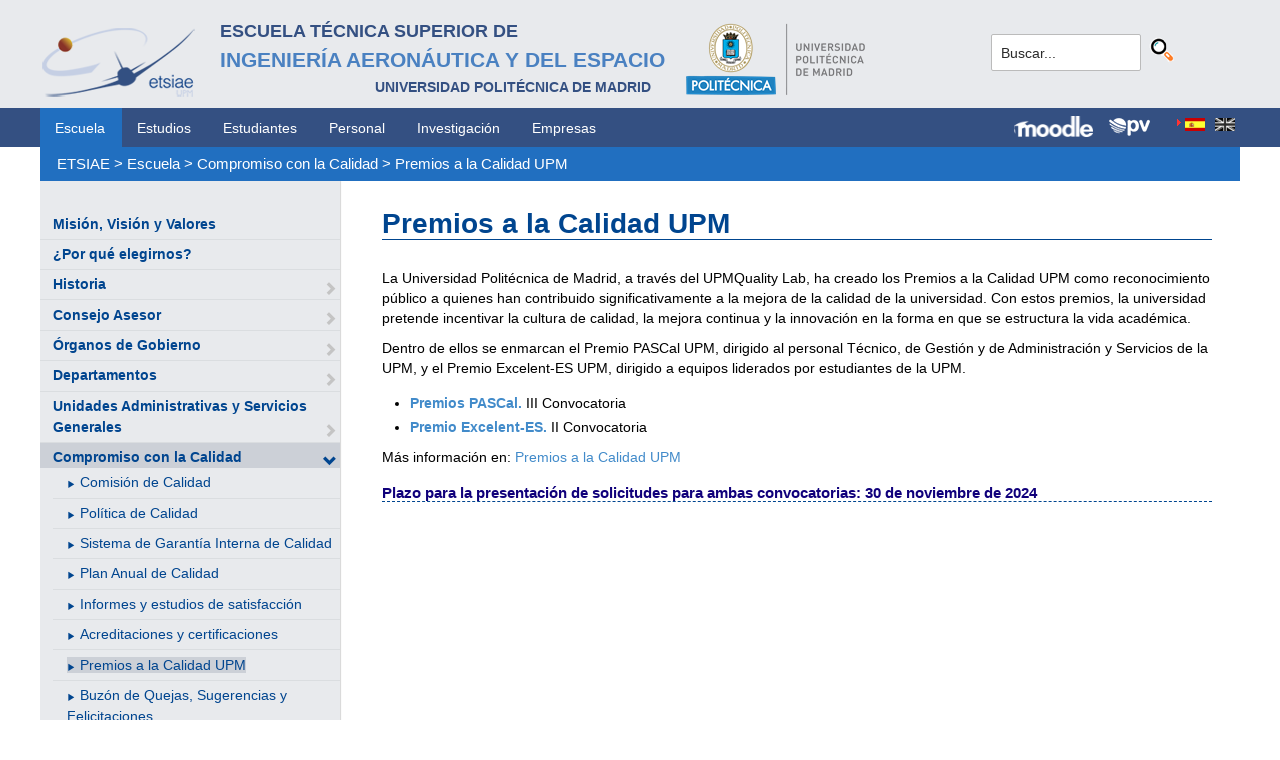

--- FILE ---
content_type: text/html; charset=utf-8
request_url: https://www.etsiae.upm.es/index.php?id=1330&L=120%27
body_size: 4932
content:
<!DOCTYPE html>
<html lang="es-ES">
<head>

<meta charset="utf-8">
<!-- 
	This website is powered by TYPO3 - inspiring people to share!
	TYPO3 is a free open source Content Management Framework initially created by Kasper Skaarhoj and licensed under GNU/GPL.
	TYPO3 is copyright 1998-2018 of Kasper Skaarhoj. Extensions are copyright of their respective owners.
	Information and contribution at https://typo3.org/
-->



<title>E.T.S.I. Aeronáutica y del Espacio: Premios a la Calidad UPM</title>
<meta name="generator" content="TYPO3 CMS">


<link rel="stylesheet" type="text/css" href="typo3temp/Assets/f8e7d8bbe2.css?1524488456" media="all">
<link rel="stylesheet" type="text/css" href="typo3conf/ext/cal/Resources/Public/v2/css/cal.css?1510654514" media="all">
<link rel="stylesheet" type="text/css" href="typo3conf/ext/sr_language_menu/Resources/Public/StyleSheets/SrLanguageMenu.css?1520587244" media="all">
<link rel="stylesheet" type="text/css" href="typo3conf/ext/jpfaq/Resources/Public/Styles/jpfaq.css?1489493823" media="all">
<link rel="stylesheet" type="text/css" href="fileadmin/templates/ext/ke_search/ke_search_pi1.css?1523360084" media="all">








  <meta http-equiv="Content-Type" content="text/html; charset=UTF-8" />
  <meta charset="UTF-8">
  <meta http-equiv="X-UA-Compatible" content="IE=edge">
  <!--etiqueta rwd-->
  <meta name="viewport" content="width=device-width, initial-scale=1">
  <!--estilos-->
  <link rel="shortcut icon" type="image/x-icon" href="fileadmin/html/images/logo_ico_etsiae.ico">
  <link rel="stylesheet" type="text/css" href="fileadmin/html/css/bootstrap.css">
  <link rel="stylesheet" type="text/css" href="fileadmin/html/css/style.css">
  <link rel="stylesheet" type="text/css" href="fileadmin/html/css/font-awesome.css">
  <link rel="stylesheet" type="text/css" href="fileadmin/html/css/font-awesome.min.css">
  <link rel="stylesheet" type="text/css" href="fileadmin/html/css/print.css" media="print">
  <!--<link rel="stylesheet" type="text/css" href="fileadmin/html/css/style_segundoNivel.css">-->
  <!-- scripts -->
  <script type="text/javascript" src="fileadmin/html/scripts/jquery-1.js"></script>
  <script type="text/javascript" src="fileadmin/html/scripts/bootstrap.js"></script>
  <script type="text/javascript" src="fileadmin/html/scripts/upm.js"></script>
    


</head>
<body>


  <!--INICIO MENUS ACCESIBILIDAD-->
  <div id="skip"><a href="#mainContent">Saltar a contenido</a></div>
  <div id="accesKeyMenu">
    <ul>
      <li><a href="#contenedor_informacion_principal" accesskey="2"></a></li>
      <li><a class="topMenuActionClose_ac" href="http://www.upm.es/institucional/UPM/WebUPM/Accesibilidad" accesskey="0"></a></li>
      <li><a href="http://upm.es/" accesskey="1"></a></li>
      <li><a href="#texto_buscador_rapido" accesskey="3">3 </a></li>
      <li><a href="http://upm.es/MapaWeb" accesskey="4"></a></li>
    </ul>    
  </div><!--/.accesKeyMenu-->
  <!--/FIN MENUS ACCESIBILIDAD-->

  <!--INICIO CABECERA-->
  <header id="headerUniversidad">
    <div class="wrapper">
      <div class="row">
        
        <div class="col-md-9 col-sm-9">
          <div class="centrar">
            <a href="http://www.etsiae.upm.es/">
              <div class="logo"><img src="fileadmin/html/images/logo.png" alt="E.T.S.I.Aeronáutica y del Espacio"></div>
              <div class="cabecera"><h2>Escuela Técnica Superior de  <br></h2><h1>Ingeniería Aeronáutica y del Espacio</h1><h3>Universidad Politécnica de Madrid<br></h3></div>
            </a>                  
            <a href="http://www.upm.es/" target="_blank"><div class="logoUPM"><img src="fileadmin/html/images/logoUPM.png" alt="Universidad Politécnica de Madrid"></div></a>            
            <div class="clearfix"></div>            
          </div>
        </div><!--/col-md-9-->
        
        <div class="col-md-3 col-sm-3 canales">          
  
          <!-- menu hamburguesa -->
          <div id="iconMenuMobile"><span class="fa fa-bars"></span></div>            
          <div id="buscador">
            <div class="tx-kesearch-pi1">
  
  <form method="get" id="form_kesearch_pi1" name="form_kesearch_pi1"  action="index.php?id=377&L=120%27">
    <fieldset class="kesearch_searchbox">
      
        <input type="hidden" name="id" value="377" />
      
      
        <input type="hidden" name="L" value="120" />
      
      
      

      <div class="kesearchbox">
        <input type="text" id="ke_search_sword" name="tx_kesearch_pi1[sword]" value="Buscar..." placeholder="Buscar..." onFocus="this.value=''" />
        <input type="image" id="kesearch_submit" src="fileadmin/templates/ext/ke_search/kesearch_submit.png" alt="Find" class="submit" />
        <div class="clearer">&nbsp;</div>
      </div>

      <input id="kesearchpagenumber" type="hidden" name="tx_kesearch_pi1[page]" value="1" />
      <input id="resetFilters" type="hidden" name="tx_kesearch_pi1[resetFilters]" value="0" />
      <input id="sortByField" type="hidden" name="tx_kesearch_pi1[sortByField]" value="" />
      <input id="sortByDir" type="hidden" name="tx_kesearch_pi1[sortByDir]" value="" />

      
      
    </fieldset>
  </form>

</div>

          </div>
          <div id="navlang">
            

	
		<div class="tx-srlanguagemenu tx-srlanguagemenu-flags">
	
		
				
					<div class="CUR">
						
								

		<a class="flag" href="index.php?id=1330&amp;L=0"><img src="typo3conf/ext/sr_language_menu/Resources/Public/Images/Flags/es.png" title="Spanish" alt="Spanish" class="tx-srlanguagemenu-flag-linked" /></a>
		
	

							
					</div>
				
			
	
		
				
						
							<div class="INACT SPC">
								
										

		<img src="typo3conf/ext/sr_language_menu/Resources/Public/Images/Flags/en.png" title="This page is not available in English" alt="English" class="tx-srlanguagemenu-flag-unlinked" />
	


									
							</div>
						
					
			
	
</div>

	


          </div>
        </div><!--/col-md-3 .canales-->

      </div><!--/row-->    
    </div><!--/.wrapper-->   
    
    
  </header>
  <!--/FIN CABECERA--> 
    
  <!--MENU SUPERIOR-->  
  <!-- menu horizontal -->
  <nav id="menuPrincipal">
    <div class="wrapper">
      <div id="barra">
      <ul class="nav nav-tabs"><li class="menusup_activo"><a href="index.php?id=2&amp;L=670%2Ffileadmin%2Fdocumentos%2FPersonal%2FPortada%2FListin_ETSIAE.pdf%2C1713555645">Escuela</a></li><li><a href="index.php?id=261&amp;L=670%2Ffileadmin%2Fdocumentos%2FPersonal%2FPortada%2FListin_ETSIAE.pdf%2C1713555645">Estudios</a><li><a href="index.php?id=50&amp;L=670%2Ffileadmin%2Fdocumentos%2FPersonal%2FPortada%2FListin_ETSIAE.pdf%2C1713555645">Estudiantes</a><li><a href="index.php?id=16&amp;L=670%2Ffileadmin%2Fdocumentos%2FPersonal%2FPortada%2FListin_ETSIAE.pdf%2C1713555645">Personal</a><li><a href="index.php?id=17&amp;L=670%2Ffileadmin%2Fdocumentos%2FPersonal%2FPortada%2FListin_ETSIAE.pdf%2C1713555645">Investigación</a><li><a href="index.php?id=39&amp;L=670%2Ffileadmin%2Fdocumentos%2FPersonal%2FPortada%2FListin_ETSIAE.pdf%2C1713555645">Empresas</a></ul>  
      </div>
      <div id="navlang">
        

	
		<div class="tx-srlanguagemenu tx-srlanguagemenu-flags">
	
		
				
					<div class="CUR">
						
								

		<a class="flag" href="index.php?id=1330&amp;L=0"><img src="typo3conf/ext/sr_language_menu/Resources/Public/Images/Flags/es.png" title="Spanish" alt="Spanish" class="tx-srlanguagemenu-flag-linked" /></a>
		
	

							
					</div>
				
			
	
		
				
						
							<div class="INACT SPC">
								
										

		<img src="typo3conf/ext/sr_language_menu/Resources/Public/Images/Flags/en.png" title="This page is not available in English" alt="English" class="tx-srlanguagemenu-flag-unlinked" />
	


									
							</div>
						
					
			
	
</div>

	


      </div>
      
      <div class="accesos_nav">
        <div class="moodle_G"><a href="https://moodle.upm.es" title="Moodle UPM" target="_blank"><img src="fileadmin/html/images/icon_moodle.png"></a></div>
        <div class="moodle_P"><a href="https://moodle.upm.es" title="Moodle UPM" target="_blank"><img src="fileadmin/html/images/icon_moodle_peq.png"></a></div>
        <div class="pol_vir"><a href="https://www.upm.es/politecnica_virtual/" title="Polit&eacute;cnica Virtual" target="_blank"><img src="fileadmin/html/images/icon_pv.png"></a></div>
      </div>
    </div><!--/.wrapper-->
  </nav><!--/#menu horizontal-->


  <!-- menu movil -->
  <nav style="display: none;" id="menuMobile">
    <ul><li><a href="index.php?id=19&amp;L=670%2Ffileadmin%2Fdocumentos%2FPersonal%2FPortada%2FListin_ETSIAE.pdf%2C1713555645">Misión, Visión y Valores</a></li><li><a href="index.php?id=79&amp;L=670%2Ffileadmin%2Fdocumentos%2FPersonal%2FPortada%2FListin_ETSIAE.pdf%2C1713555645">¿Por qué elegirnos?</a></li><li><a href="index.php?id=80&amp;L=670%2Ffileadmin%2Fdocumentos%2FPersonal%2FPortada%2FListin_ETSIAE.pdf%2C1713555645">Historia</a><span class="glyphicon glyphicon-chevron-right flechaAbrir"></span></li><li><a href="index.php?id=1341&amp;L=670%2Ffileadmin%2Fdocumentos%2FPersonal%2FPortada%2FListin_ETSIAE.pdf%2C1713555645">Consejo Asesor</a><span class="glyphicon glyphicon-chevron-right flechaAbrir"></span></li><li><a href="index.php?id=20&amp;L=670%2Ffileadmin%2Fdocumentos%2FPersonal%2FPortada%2FListin_ETSIAE.pdf%2C1713555645">Órganos de Gobierno</a><span class="glyphicon glyphicon-chevron-right flechaAbrir"></span></li><li><a href="index.php?id=21&amp;L=670%2Ffileadmin%2Fdocumentos%2FPersonal%2FPortada%2FListin_ETSIAE.pdf%2C1713555645">Departamentos</a><span class="glyphicon glyphicon-chevron-right flechaAbrir"></span></li><li><a href="index.php?id=62&amp;L=670%2Ffileadmin%2Fdocumentos%2FPersonal%2FPortada%2FListin_ETSIAE.pdf%2C1713555645">Unidades Administrativas y Servicios Generales</a><span class="glyphicon glyphicon-chevron-right flechaAbrir"></span></li><li class="menulat_activo"><a href="index.php?id=25&amp;L=670%2Ffileadmin%2Fdocumentos%2FPersonal%2FPortada%2FListin_ETSIAE.pdf%2C1713555645">Compromiso con la Calidad</a><span class="glyphicon glyphicon-chevron-down flechaCerrar"></span><ul class="submenu_mobile"><li><span class="glyphicon glyphicon-play flechita"></span><a href="index.php?id=320&amp;L=670%2Ffileadmin%2Fdocumentos%2FPersonal%2FPortada%2FListin_ETSIAE.pdf%2C1713555645">Comisión de Calidad</a></li><li><span class="glyphicon glyphicon-play flechita"></span><a href="index.php?id=1209&amp;L=670%2Ffileadmin%2Fdocumentos%2FPersonal%2FPortada%2FListin_ETSIAE.pdf%2C1713555645">Política de Calidad</a></li><li><span class="glyphicon glyphicon-play flechita"></span><a href="index.php?id=161&amp;L=670%2Ffileadmin%2Fdocumentos%2FPersonal%2FPortada%2FListin_ETSIAE.pdf%2C1713555645">Sistema de Garantía Interna de Calidad</a></li><li><span class="glyphicon glyphicon-play flechita"></span><a href="index.php?id=520&amp;L=670%2Ffileadmin%2Fdocumentos%2FPersonal%2FPortada%2FListin_ETSIAE.pdf%2C1713555645">Plan Anual de Calidad</a></li><li><span class="glyphicon glyphicon-play flechita"></span><a href="index.php?id=1072&amp;L=670%2Ffileadmin%2Fdocumentos%2FPersonal%2FPortada%2FListin_ETSIAE.pdf%2C1713555645">Informes y estudios de satisfacción</a></li><li><span class="glyphicon glyphicon-play flechita"></span><a href="index.php?id=1064&amp;L=670%2Ffileadmin%2Fdocumentos%2FPersonal%2FPortada%2FListin_ETSIAE.pdf%2C1713555645">Acreditaciones y certificaciones</a></li><li><span class="menu_enlace menulat_activo"><span class="glyphicon glyphicon-play flechita"></span><a href="index.php?id=1330&amp;L=670%2Ffileadmin%2Fdocumentos%2FPersonal%2FPortada%2FListin_ETSIAE.pdf%2C1713555645">Premios a la Calidad UPM</a></span></li><li><span class="glyphicon glyphicon-play flechita"></span><a href="index.php?id=1475&amp;L=670%2Ffileadmin%2Fdocumentos%2FPersonal%2FPortada%2FListin_ETSIAE.pdf%2C1713555645">Buzón de Quejas, Sugerencias y Felicitaciones</a></li></ul></li><li><a href="index.php?id=1181&amp;L=670%2Ffileadmin%2Fdocumentos%2FPersonal%2FPortada%2FListin_ETSIAE.pdf%2C1713555645">Sostenibilidad - ODS</a></li><li><a href="index.php?id=24&amp;L=670%2Ffileadmin%2Fdocumentos%2FPersonal%2FPortada%2FListin_ETSIAE.pdf%2C1713555645">Infraestructura e Instalaciones</a><span class="glyphicon glyphicon-chevron-right flechaAbrir"></span></li><li><a href="index.php?id=965&amp;L=670%2Ffileadmin%2Fdocumentos%2FPersonal%2FPortada%2FListin_ETSIAE.pdf%2C1713555645">Espacio de Igualdad</a></li><li><a href="index.php?id=157&amp;L=670%2Ffileadmin%2Fdocumentos%2FPersonal%2FPortada%2FListin_ETSIAE.pdf%2C1713555645">Identidad Gráfica</a></li><li><a href="index.php?id=28&amp;L=670%2Ffileadmin%2Fdocumentos%2FPersonal%2FPortada%2FListin_ETSIAE.pdf%2C1713555645">Normativa y Reglamentos</a></li><li><a href="index.php?id=932&amp;L=670%2Ffileadmin%2Fdocumentos%2FPersonal%2FPortada%2FListin_ETSIAE.pdf%2C1713555645">Elecciones</a><span class="glyphicon glyphicon-chevron-right flechaAbrir"></span></li><li><a href="index.php?id=1165&amp;L=670%2Ffileadmin%2Fdocumentos%2FPersonal%2FPortada%2FListin_ETSIAE.pdf%2C1713555645">Coronavirus (COVID-19)</a><span class="glyphicon glyphicon-chevron-right flechaAbrir"></span></li></ul>
    <!-- ###menu_mobile_titulo_tti### start -->
    <!-- ###menu_mobile_titulo_tti### stop -->
    <!-- ###menu_mobile_tti### start -->
    <!-- ###menu_mobile_tti### stop -->
    <ul class="canales">      
      <li><a href="https://moodle.upm.es">Moodle</a></li>      
      <li><a href="https://www.upm.es/politecnica_virtual/">PV</a></li>
    </ul>
    <div id="navlang_mobile">
        

	
		<div class="tx-srlanguagemenu tx-srlanguagemenu-flags">
	
		
				
					<div class="CUR">
						
								

		<a class="flag" href="index.php?id=1330&amp;L=0"><img src="typo3conf/ext/sr_language_menu/Resources/Public/Images/Flags/es.png" title="Spanish" alt="Spanish" class="tx-srlanguagemenu-flag-linked" /></a>
		
	

							
					</div>
				
			
	
		
				
						
							<div class="INACT SPC">
								
										

		<img src="typo3conf/ext/sr_language_menu/Resources/Public/Images/Flags/en.png" title="This page is not available in English" alt="English" class="tx-srlanguagemenu-flag-unlinked" />
	


									
							</div>
						
					
			
	
</div>

	


      <br />
    </div>
  </nav><!--/#menu movil -->  
  <!--/FIN MENU SUPERIOR-->

  <section id="caminoMigas">
    <div id="migas" class="wrapper"><a href="index.php?id=etsiae&amp;L=670%2Ffileadmin%2Fdocumentos%2FPersonal%2FPortada%2FListin_ETSIAE.pdf%2C1713555645">ETSIAE</a>  &gt;&nbsp;<a href="index.php?id=2&amp;L=670%2Ffileadmin%2Fdocumentos%2FPersonal%2FPortada%2FListin_ETSIAE.pdf%2C1713555645">Escuela</a>  &gt;&nbsp;<a href="index.php?id=25&amp;L=670%2Ffileadmin%2Fdocumentos%2FPersonal%2FPortada%2FListin_ETSIAE.pdf%2C1713555645">Compromiso con la Calidad</a>  &gt;&nbsp;<a href="index.php?id=1330&amp;L=670%2Ffileadmin%2Fdocumentos%2FPersonal%2FPortada%2FListin_ETSIAE.pdf%2C1713555645">Premios a la Calidad UPM</a></div>
  </section><!--/#caminoMigas-->


  <div id="contenido">
    <div class="wrapper">

      <!-- MENU IZDO -->
      <div id="menuLateral" class="col-sm-3">      
        <ul><li><a href="index.php?id=19&amp;L=670%2Ffileadmin%2Fdocumentos%2FPersonal%2FPortada%2FListin_ETSIAE.pdf%2C1713555645">Misión, Visión y Valores</a></li><li><a href="index.php?id=79&amp;L=670%2Ffileadmin%2Fdocumentos%2FPersonal%2FPortada%2FListin_ETSIAE.pdf%2C1713555645">¿Por qué elegirnos?</a></li><li><a href="index.php?id=80&amp;L=670%2Ffileadmin%2Fdocumentos%2FPersonal%2FPortada%2FListin_ETSIAE.pdf%2C1713555645">Historia</a><span class="glyphicon glyphicon-chevron-right flechaAbrir"></span></li><li><a href="index.php?id=1341&amp;L=670%2Ffileadmin%2Fdocumentos%2FPersonal%2FPortada%2FListin_ETSIAE.pdf%2C1713555645">Consejo Asesor</a><span class="glyphicon glyphicon-chevron-right flechaAbrir"></span></li><li><a href="index.php?id=20&amp;L=670%2Ffileadmin%2Fdocumentos%2FPersonal%2FPortada%2FListin_ETSIAE.pdf%2C1713555645">Órganos de Gobierno</a><span class="glyphicon glyphicon-chevron-right flechaAbrir"></span></li><li><a href="index.php?id=21&amp;L=670%2Ffileadmin%2Fdocumentos%2FPersonal%2FPortada%2FListin_ETSIAE.pdf%2C1713555645">Departamentos</a><span class="glyphicon glyphicon-chevron-right flechaAbrir"></span></li><li><a href="index.php?id=62&amp;L=670%2Ffileadmin%2Fdocumentos%2FPersonal%2FPortada%2FListin_ETSIAE.pdf%2C1713555645">Unidades Administrativas y Servicios Generales</a><span class="glyphicon glyphicon-chevron-right flechaAbrir"></span></li><li class="menulat_activo"><a href="index.php?id=25&amp;L=670%2Ffileadmin%2Fdocumentos%2FPersonal%2FPortada%2FListin_ETSIAE.pdf%2C1713555645">Compromiso con la Calidad</a><span class="glyphicon glyphicon-chevron-down flechaCerrar"></span><ul class="submenu_lateral"><li><span class="glyphicon glyphicon-play flechita"></span><a href="index.php?id=320&amp;L=670%2Ffileadmin%2Fdocumentos%2FPersonal%2FPortada%2FListin_ETSIAE.pdf%2C1713555645">Comisión de Calidad</a></li><li><span class="glyphicon glyphicon-play flechita"></span><a href="index.php?id=1209&amp;L=670%2Ffileadmin%2Fdocumentos%2FPersonal%2FPortada%2FListin_ETSIAE.pdf%2C1713555645">Política de Calidad</a></li><li><span class="glyphicon glyphicon-play flechita"></span><a href="index.php?id=161&amp;L=670%2Ffileadmin%2Fdocumentos%2FPersonal%2FPortada%2FListin_ETSIAE.pdf%2C1713555645">Sistema de Garantía Interna de Calidad</a></li><li><span class="glyphicon glyphicon-play flechita"></span><a href="index.php?id=520&amp;L=670%2Ffileadmin%2Fdocumentos%2FPersonal%2FPortada%2FListin_ETSIAE.pdf%2C1713555645">Plan Anual de Calidad</a></li><li><span class="glyphicon glyphicon-play flechita"></span><a href="index.php?id=1072&amp;L=670%2Ffileadmin%2Fdocumentos%2FPersonal%2FPortada%2FListin_ETSIAE.pdf%2C1713555645">Informes y estudios de satisfacción</a></li><li><span class="glyphicon glyphicon-play flechita"></span><a href="index.php?id=1064&amp;L=670%2Ffileadmin%2Fdocumentos%2FPersonal%2FPortada%2FListin_ETSIAE.pdf%2C1713555645">Acreditaciones y certificaciones</a></li><li><span class="menulat_activo"><span class="glyphicon glyphicon-play flechita"></span><a href="index.php?id=1330&amp;L=670%2Ffileadmin%2Fdocumentos%2FPersonal%2FPortada%2FListin_ETSIAE.pdf%2C1713555645">Premios a la Calidad UPM</a></span></li><li><span class="glyphicon glyphicon-play flechita"></span><a href="index.php?id=1475&amp;L=670%2Ffileadmin%2Fdocumentos%2FPersonal%2FPortada%2FListin_ETSIAE.pdf%2C1713555645">Buzón de Quejas, Sugerencias y Felicitaciones</a></li></ul></li><li><a href="index.php?id=1181&amp;L=670%2Ffileadmin%2Fdocumentos%2FPersonal%2FPortada%2FListin_ETSIAE.pdf%2C1713555645">Sostenibilidad - ODS</a></li><li><a href="index.php?id=24&amp;L=670%2Ffileadmin%2Fdocumentos%2FPersonal%2FPortada%2FListin_ETSIAE.pdf%2C1713555645">Infraestructura e Instalaciones</a><span class="glyphicon glyphicon-chevron-right flechaAbrir"></span></li><li><a href="index.php?id=965&amp;L=670%2Ffileadmin%2Fdocumentos%2FPersonal%2FPortada%2FListin_ETSIAE.pdf%2C1713555645">Espacio de Igualdad</a></li><li><a href="index.php?id=157&amp;L=670%2Ffileadmin%2Fdocumentos%2FPersonal%2FPortada%2FListin_ETSIAE.pdf%2C1713555645">Identidad Gráfica</a></li><li><a href="index.php?id=28&amp;L=670%2Ffileadmin%2Fdocumentos%2FPersonal%2FPortada%2FListin_ETSIAE.pdf%2C1713555645">Normativa y Reglamentos</a></li><li><a href="index.php?id=932&amp;L=670%2Ffileadmin%2Fdocumentos%2FPersonal%2FPortada%2FListin_ETSIAE.pdf%2C1713555645">Elecciones</a><span class="glyphicon glyphicon-chevron-right flechaAbrir"></span></li><li><a href="index.php?id=1165&amp;L=670%2Ffileadmin%2Fdocumentos%2FPersonal%2FPortada%2FListin_ETSIAE.pdf%2C1713555645">Coronavirus (COVID-19)</a><span class="glyphicon glyphicon-chevron-right flechaAbrir"></span></li></ul>  
        
        <br>               
        <!-- ####titulo_tti### start -->
        <!-- ####titulo_tti### stop -->            
        <!-- ####tti### start -->
        <!-- ####tti### stop -->        
          
      </div>
      <!-- FIN MENU IZDO -->
           
   
      <!-- CONTENIDO CENTRO -->
      <div id="central" class="col-sm-9">
               
        

        <div id="contenidoCentral">      
          
	<!--  CONTENT ELEMENT, uid:6518/textpic [begin] -->
		<div id="c6518" class="csc-default">
		<!--  Image block: [begin] -->
			<div class="csc-textpic-text">
		<!--  Text: [begin] -->
			<h1>Premios a la Calidad UPM</h1>
<p class="bodytext">La Universidad Politécnica de Madrid, a través del UPMQuality Lab, ha creado los Premios a la Calidad UPM como reconocimiento público a quienes han contribuido significativamente a la mejora de la calidad de la universidad. Con estos premios, la universidad pretende incentivar la cultura de calidad, la mejora continua y la innovación en la forma en que se estructura la vida académica. </p>
<p class="bodytext">Dentro de ellos se enmarcan el Premio PASCal UPM, dirigido al personal Técnico, de Gestión y de Administración y Servicios de la UPM, y el Premio Excelent-ES UPM, dirigido a equipos liderados por estudiantes de la UPM.</p><ul><li><b><a href="https://www.upm.es/gsfs/SFS21329" title="Opens internal link in current window" target="_blank" class="external-link-new-window">Premios PASCal.</a></b> III Convocatoria</li><li><a href="https://www.upm.es/gsfs/SFS21328" title="Opens internal link in current window" target="_blank" class="external-link-new-window"><b>Premio Excelent-ES.</b> </a>II Convocatoria</li></ul><p class="bodytext">Más información en: <a href="https://www.upm.es/UPM/Calidad/premio" title="Opens internal link in current window" target="_blank" class="external-link-new-window">Premios a la Calidad UPM</a></p>
<h3 class="csc-frame-frame1"><span class="importante texto_azul">Plazo para la presentación de solicitudes para ambas convocatorias: 30 de noviembre de 2024</span></h3>
		<!--  Text: [end] -->
			</div>
		<!--  Image block: [end] -->
			</div>
	<!--  CONTENT ELEMENT, uid:6518/textpic [end] -->
		
          
          <!-- ####formulario### start -->
          <!-- ####formulario### stop -->      
          
        </div><!-- ./contenidoCentral-->
      </div>
      <!-- FIN CONTENIDO CENTRO -->

    </div><!-- ./wrapper-->
  </div><!-- ./contenido-->

  <footer>
  <div class="row">
    <div class="col-sm-12 icons">
      <div class="wrapper">
        <div class="col-sm-8">          
          <div class="direccion">            
            <a href="https://www.upm.es/atencion_usuario/buzones.upm?buzon=102" target="_blank">Buz&oacute;n de quejas, sugerencias y felicitaciones</a> | <a href="http://www.upm.es/directorio" target="_blank"> Directorio UPM</a> | <a href="/fileadmin/documentos/Personal/Portada/Listin_ETSIAE.pdf" target="_blank"> Directorio ETSIAE</a> | <a href="fileadmin/html/../../index.php?id=263">Localizaci&oacute;n y contacto</a>
          </div>
        </div>

        <div class="col-sm-4">
          <div class="iconSocial">
            <a href="https://www.facebook.com/universidadpolitecnicademadrid" target="_blank"><span class="fa fa-facebook"></span></a>
            <a href="https://twitter.com/aeroespacialUPM" target="_blank"><span class="fa fa-twitter"></span></a>
            <a href="https://www.instagram.com/aeroespacial_upm/" target="_blank"><span class="fa fa-instagram"></span></a>
            <a href="http://www.youtube.com/user/UPM" target="_blank"><span class="fa fa-youtube-play"></span></a>
            <a href="https://www.upm.es/e-politecnica/" target="_blank"><span class="fa fa-wordpress"></span></a>
            <a href="http://www.flickr.com/photos/universidadpolitecnica/" target="_blank"><span class="fa fa-flickr"></span></a>
          </div>
        </div>
        
      </div>
    </div>
  </div>  
    
  <div class="row">
    <div class="col-sm-12 creditos">
      <div class="wrapper">        
        <div class="row">
          <p>©&nbsp;2017&nbsp;Escuela Técnica Superior de Ingeniería Aeronáutica y del Espacio<br>
          <a onclick="window.open('https://www.google.es/maps/place/UPM:+Escuela+T%C3%A9cnica+Superior+de+Ingenier%C3%ADa+Aeron%C3%A1utica+y+del+Espacio/@40.4409254,-3.7276201,17z/data=!3m1!4b1!4m2!3m1!1s0xd422838f7a55639:0xf2c6731294735c3a','popup', 'width=800,height=600,resizable=yes,scrollbars=yes'); return false;" href="https://www.google.es/maps/place/UPM:+Escuela+T%C3%A9cnica+Superior+de+Ingenier%C3%ADa+Aeron%C3%A1utica+y+del+Espacio/@40.4409254,-3.7276201,17z/data=!3m1!4b1!4m2!3m1!1s0xd422838f7a55639:0xf2c6731294735c3a">
            Pza. del Cardenal Cisneros, 3     </a> ✆ 910675534  -  910675572     <a href="mailto:info.aeroespacial@upm.es" target="_blank">info.aeroespacial@upm.es</a></p></div><!--/.row-->
      </div>
    </div>
  </div>
  </footer>

<script src="typo3conf/ext/jpfaq/Resources/Public/Javascript/jquery-3.1.1.min.js?1489493823" type="text/javascript"></script>
<script src="typo3conf/ext/jpfaq/Resources/Public/Javascript/jpFaq.js?1489493823" type="text/javascript"></script>



</body>
</html>
<!-- Cached page generated 24-01-26 00:04. Expires 25-01-26 00:00 -->
<!-- Parsetime: 0ms -->